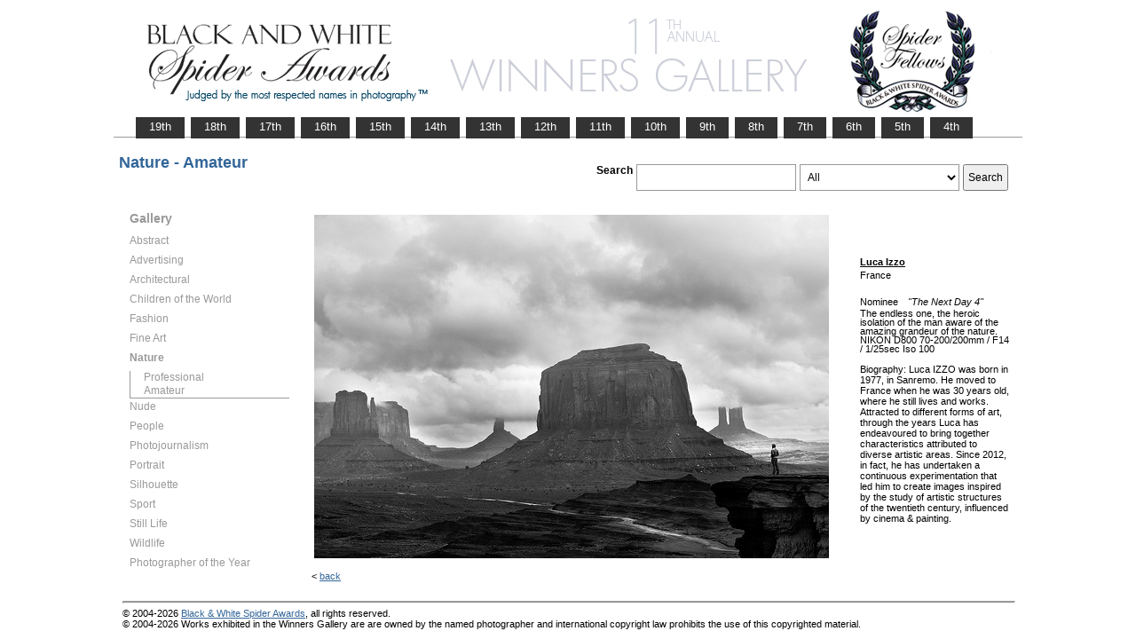

--- FILE ---
content_type: text/html; charset=UTF-8
request_url: https://www.thespiderawards.com/gallery/11th/amateur/nature/nominees/172846
body_size: 2862
content:

<html>

	<head>
		<title>Izzo Luca, France, Nominee - Nature - Amateur, The Next Day 4  - 11th Spider Awards | Black & White Spider Photography Awards&trade;</title>
		<meta http-equiv="Content-Type" content="text/html; charset=iso-8859-1">
	
		<link rel="canonical" href="https://www.thespiderawards.com/gallery/11th/amateur/nature/nominees/172846" />
	
		<meta content="Izzo, Luca, France, Nominee Nature Amateur, The Next Day 4 - 11th Spider Awards | Black & White Spider Photography Awards&trade;" name="description">
		<link href="/gallery/gallery.css" rel="stylesheet" type="text/css">
		<script type="text/javascript">
			<!--

			function show(id, dtid) {
				jQuery("dd[id^='smenu']").hide();
				jQuery("dt[id^='dt']").css('font-weight', 'normal');
				jQuery("dd#" + id).show();
				jQuery("dt#" + dtid).css('font-weight', 'bold');
			}

			function copywritealert(msg) { //v1.0
				alert(msg);
				history.go(-1);
			}
			//-->
		</script>
		<script src='https://ajax.googleapis.com/ajax/libs/jquery/1.3.2/jquery.min.js' type='text/javascript'></script>
		<script src='/gallery/common/js/jquery.scrollfollow.js' type='text/javascript' /></script>
		<script src='/gallery/common/js/jquery-ui-1.7.2.custom.min.js' type='text/javascript' /></script>
	</head>

	<body>
		<div class="container">
			<a href="/gallery/11thannual">
				<img border="0" src="/gallery/11th/gallery-header11.png" >
			</a>
			<ul id="tablist">
                <li><a href="/gallery/19thannual">&nbsp;&nbsp;&nbsp;19th&nbsp;&nbsp;&nbsp;</a></li>             
                <li><a href="/gallery/18thannual">&nbsp;&nbsp;&nbsp;18th&nbsp;&nbsp;&nbsp;</a></li>
				<li><a href="/gallery/17thannual">&nbsp;&nbsp;&nbsp;17th&nbsp;&nbsp;&nbsp;</a></li>
				<li><a href="/gallery/16thannual">&nbsp;&nbsp;&nbsp;16th&nbsp;&nbsp;&nbsp;</a></li>
				<li><a href="/gallery/15thannual">&nbsp;&nbsp;&nbsp;15th&nbsp;&nbsp;&nbsp;</a></li>
				<li><a href="/gallery/14thannual">&nbsp;&nbsp;&nbsp;14th&nbsp;&nbsp;&nbsp;</a></li>
				<li><a href="/gallery/13thannual">&nbsp;&nbsp;&nbsp;13th&nbsp;&nbsp;&nbsp;</a></li>
				<li><a href="/gallery/12thannual">&nbsp;&nbsp;&nbsp;12th&nbsp;&nbsp;&nbsp;</a></li>
				<li><a href="/gallery/11thannual">&nbsp;&nbsp;&nbsp;11th&nbsp;&nbsp;&nbsp;</a></li>
				<li><a href="/gallery/10thannual">&nbsp;&nbsp;&nbsp;10th&nbsp;&nbsp;&nbsp;</a></li>
				<li><a href="/gallery/9thannual">&nbsp;&nbsp;&nbsp;9th&nbsp;&nbsp;&nbsp;</a></li>
				<li><a href="/gallery/8thannual">&nbsp;&nbsp;&nbsp;8th&nbsp;&nbsp;&nbsp;</a></li>
				<li><a href="/gallery/7thannual">&nbsp;&nbsp;&nbsp;7th&nbsp;&nbsp;&nbsp;</a></li>
				<li><a href="/gallery/6thannual">&nbsp;&nbsp;&nbsp;6th&nbsp;&nbsp;&nbsp;</a></li>
				<li><a href="/gallery/5thannual">&nbsp;&nbsp;&nbsp;5th&nbsp;&nbsp;&nbsp;</a></li>
				<li><a href="/gallery/4thannual">&nbsp;&nbsp;&nbsp;4th&nbsp;&nbsp;&nbsp;</a></li>
                
                
                
			</ul>
			<table class="gallery-container">
				<tr>
					<td colspan="2">
						<table width="100%">
							<tr>
								<td>
									<div id="righttitle">
																			</div>
									<h3 class='h3'>Nature - Amateur</h3>								</td>
								<td>
									<div class="search-container">
										<form id="searchbar" name="form1" method="get" action="/gallery/11th/search">
											<table align="right">
												<tr>
													<td class="vertical-align-top">
														<h4>Search</h4>
													</td>
													<td class="vertical-align-top"><input name="t" class="textbox" type="text" maxlength="20"></td>
													<td class="vertical-align-top">
														<select class="textbox" name="o">
															&nbsp;
															<option value="a">All</option>
															<option value="p">Photographer</option>
															<option value="t">Image Title</option>
															<option value="c">Country</option>
														</select>
													</td>
													<td class="vertical-align-top"><input type="submit" class="button" name="Submit" value="Search"></td>
												</tr>
											</table>
										</form>
									</div>
								</td>
							</tr>
						</table>
					</td>
				</tr>
				<tr>
					<td valign="top" class="sidebar-container">
						<div id='floatmenu'>
							<div id="flightbox">
								<div id="navcontainer">
									<dl id="menu">
										<div class="h1">Gallery</div>
																					<dt id='dt319' onMouseOver="javascript:show('smenu319','dt319');">Abstract</dt>
											<dd id='smenu319'>
												<ul>
													<li><a href='/gallery/11th/professional/abstract'>Professional</a></li>
													
													<li><a href='/gallery/11th/amateur/abstract'>Amateur</a></li>
																									</ul>
											</dd>
																					<dt id='dt320' onMouseOver="javascript:show('smenu320','dt320');">Advertising</dt>
											<dd id='smenu320'>
												<ul>
													<li><a href='/gallery/11th/professional/advertising'>Professional</a></li>
																									</ul>
											</dd>
																					<dt id='dt321' onMouseOver="javascript:show('smenu321','dt321');">Architectural</dt>
											<dd id='smenu321'>
												<ul>
													<li><a href='/gallery/11th/professional/architectural'>Professional</a></li>
													
													<li><a href='/gallery/11th/amateur/architectural'>Amateur</a></li>
																									</ul>
											</dd>
																					<dt id='dt322' onMouseOver="javascript:show('smenu322','dt322');">Children of the World</dt>
											<dd id='smenu322'>
												<ul>
													<li><a href='/gallery/11th/professional/children-of-the-world'>Professional</a></li>
													
													<li><a href='/gallery/11th/amateur/children-of-the-world'>Amateur</a></li>
																									</ul>
											</dd>
																					<dt id='dt323' onMouseOver="javascript:show('smenu323','dt323');">Fashion</dt>
											<dd id='smenu323'>
												<ul>
													<li><a href='/gallery/11th/professional/fashion'>Professional</a></li>
													
													<li><a href='/gallery/11th/amateur/fashion'>Amateur</a></li>
																									</ul>
											</dd>
																					<dt id='dt324' onMouseOver="javascript:show('smenu324','dt324');">Fine Art</dt>
											<dd id='smenu324'>
												<ul>
													<li><a href='/gallery/11th/professional/fine-art'>Professional</a></li>
													
													<li><a href='/gallery/11th/amateur/fine-art'>Amateur</a></li>
																									</ul>
											</dd>
																					<dt id='dt325' onMouseOver="javascript:show('smenu325','dt325');">Nature</dt>
											<dd id='smenu325'>
												<ul>
													<li><a href='/gallery/11th/professional/nature'>Professional</a></li>
													
													<li><a href='/gallery/11th/amateur/nature'>Amateur</a></li>
																									</ul>
											</dd>
																					<dt id='dt326' onMouseOver="javascript:show('smenu326','dt326');">Nude</dt>
											<dd id='smenu326'>
												<ul>
													<li><a href='/gallery/11th/professional/nude'>Professional</a></li>
													
													<li><a href='/gallery/11th/amateur/nude'>Amateur</a></li>
																									</ul>
											</dd>
																					<dt id='dt327' onMouseOver="javascript:show('smenu327','dt327');">People</dt>
											<dd id='smenu327'>
												<ul>
													<li><a href='/gallery/11th/professional/people'>Professional</a></li>
													
													<li><a href='/gallery/11th/amateur/people'>Amateur</a></li>
																									</ul>
											</dd>
																					<dt id='dt328' onMouseOver="javascript:show('smenu328','dt328');">Photojournalism</dt>
											<dd id='smenu328'>
												<ul>
													<li><a href='/gallery/11th/professional/photojournalism'>Professional</a></li>
													
													<li><a href='/gallery/11th/amateur/photojournalism'>Amateur</a></li>
																									</ul>
											</dd>
																					<dt id='dt329' onMouseOver="javascript:show('smenu329','dt329');">Portrait</dt>
											<dd id='smenu329'>
												<ul>
													<li><a href='/gallery/11th/professional/portrait'>Professional</a></li>
													
													<li><a href='/gallery/11th/amateur/portrait'>Amateur</a></li>
																									</ul>
											</dd>
																					<dt id='dt330' onMouseOver="javascript:show('smenu330','dt330');">Silhouette</dt>
											<dd id='smenu330'>
												<ul>
													<li><a href='/gallery/11th/professional/silhouette'>Professional</a></li>
													
													<li><a href='/gallery/11th/amateur/silhouette'>Amateur</a></li>
																									</ul>
											</dd>
																					<dt id='dt331' onMouseOver="javascript:show('smenu331','dt331');">Sport</dt>
											<dd id='smenu331'>
												<ul>
													<li><a href='/gallery/11th/professional/sport'>Professional</a></li>
													
													<li><a href='/gallery/11th/amateur/sport'>Amateur</a></li>
																									</ul>
											</dd>
																					<dt id='dt332' onMouseOver="javascript:show('smenu332','dt332');">Still Life</dt>
											<dd id='smenu332'>
												<ul>
													<li><a href='/gallery/11th/professional/still-life'>Professional</a></li>
													
													<li><a href='/gallery/11th/amateur/still-life'>Amateur</a></li>
																									</ul>
											</dd>
																					<dt id='dt333' onMouseOver="javascript:show('smenu333','dt333');">Wildlife</dt>
											<dd id='smenu333'>
												<ul>
													<li><a href='/gallery/11th/professional/wildlife'>Professional</a></li>
													
													<li><a href='/gallery/11th/amateur/wildlife'>Amateur</a></li>
																									</ul>
											</dd>
																					<dt id='dtpoy' onMouseOver="javascript:show('smenupoy','dtpoy');">Photographer
of the Year </dt>
											<dd id='smenupoy'>
												<ul>
													<li><a href='/gallery/11th/professional/poy'>Professional</a></li>
													<li><a href='/gallery/11th/amateur/poy'>Amateur</a></li>
												</ul>
											</dd>
									</dl>
									<script>
										show('smenu325', 'dt325')
									</script>
								</div>
							</div>
						</div>
					</td>
					<td>
						<div id="content" class="vertical-align-top">
							<table>
	<tr>
		<td style="text-align:left;vertical-align:top;">
			<a href="#">
				<img src="/gallery//magicimage.php?img=/home/thespiderawards/public_html/uploads/1779387/20/1779387_izzo_luca_nextday4_Grayscale.jpg&img_size=580"
				    alt="The Next Day 4"
				    align="top" border="0" title="The Next Day 4"
				    onMouseDown="copywritealert('Image copyright of Luca Izzo')" >
			</a>
		</td>
		<td class="image-details">
			<h1 class="inline default-text no-bottom-margin">
		                    <a href="http://www.lucaizzo.com" class="default_link" 
                    title="Luca Izzo, France">
                    <strong>Luca Izzo</strong></a>	
                
            				<br />
				France
				<br /><br />
				Nominee			</h1>
						<h2 class="inline default-text no-top-margin no-bottom-margin"><em>"The Next Day 4"</em></h2>
						            <h2 class="default-text no-top-margin no-bottom-margin">The endless one, the heroic isolation of the man aware of the amazing grandeur of the nature.    NIKON D800 70-200/200mm / F14 / 1/25sec Iso 100  </h2>
                        			<br>
			<p class="no-top-margin">
				Biography: Luca IZZO was born in 1977, in Sanremo. He moved to France when he was 30 years old, where he still lives and works. Attracted to different forms of art, through the years Luca has endeavoured to bring together characteristics attributed to diverse artistic areas. Since 2012, in fact, he has undertaken a continuous experimentation that led him to create images inspired by the study of artistic structures of the twentieth century, influenced by cinema & painting.			</p>
					</td>
	</tr>
</table>							<p> &lt;
								<a href="javascript:history.back();">
									<span face="Verdana" size="1" color="#336699">back</span>
								</a>
							</p>
						</div>
					</td>
				</tr>
			</table>
			<div id="footer">
				<hr class="greyruler"> 
                &#169; 2004-2026 <a href='https://www.thespiderawards.com' class="u">Black & White Spider Awards</a>, all rights reserved. <br /> 
                &#169; 2004-2026 Works exhibited in the Winners Gallery are are owned by the named photographer and international copyright law prohibits the use of this copyrighted material.
			</div>
		</div>
	</body>

</html>
